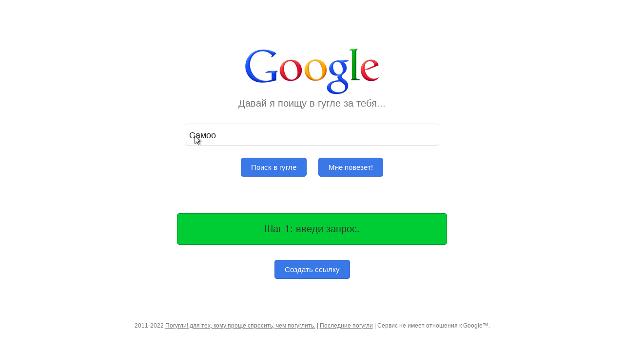

--- FILE ---
content_type: text/html; charset=utf-8
request_url: https://pogugli.com/?395446
body_size: 1440
content:
<!DOCTYPE html>
<html lang="ru">
  <head>
    <meta charset="utf-8">
<title>Что такое Самоотсос бесплатно и без регистраций - Погугли! для тех, кому проще спросить, чем погуглить.</title>
<meta name="viewport" content="width=device-width, initial-scale=1.0">
<meta name="keywords" content="Что такое Самоотсос бесплатно и без регистраций - google,погугли" />
<meta name="description" content="Поиск: Самоотсос бесплатно и без регистраций / Сервис 'Погугли!' позволяет создать короткую ссылку на результаты поиска Google для публикации в блогах, форумах и социальных сетях." />
<link href="/css/styles.css" rel="stylesheet" type="text/css" />
<link rel="icon" type="image/png" href="/favicon.png" />
<script src="https://ajax.googleapis.com/ajax/libs/jquery/1.4/jquery.min.js"></script>
<script src="/js/core3.js"></script>
<meta name='yandex-verification' content='583ce7dc27d42642' />
</head>
<body id="body">
<div id="header"><a href="https://pogugli.com/"><img title="Погугли! для тех, кому проще спросить, чем погуглить." src="/i/google.png" alt="Google Inc" /></a><br />Давай я поищу в гугле за тебя...</div>
<div id="content">
<div id="search_form">
<input type="text" name="query" id="query_field" />
<div id="goo_btns">
<a id="query_button" class="button" title="Создать свою погуглю">Поиск в гугле</a>&nbsp;<a href="/?364687" class="button" title="Посмотреть случайную погуглю">Мне повезет!</a>
</div>
</div>
<div id="instructions"></div>
<div id="loader"><img alt="" src="/i/loader.gif" /></div>
<input type="text" id="link_message" readonly /><br /><a class="button" id="link_button" onClick="window.location.href = $('#link_message').val();">Перейти по ссылке</a> <a class="button" id="create_button" href="/">Создать ссылку</a>
<!--iframe src="https://coronavirus-monitor.info/widget/" frameborder="0" style="display: block; width: 100%; height: 400px;" height="400"></iframe-->
</div>
<div id="footer">
2011-2022 <a href="https://pogugli.com/">Погугли! для тех, кому проще спросить, чем погуглить.</a> | <a href="/last#!">Последние погугли</a> | Сервис не имеет отношения к Google™.<br />
</div>
<div id="my_mouse"><img alt="" src="/i/mouse.png" /></div>
<script><!--
var mySearchStr = "Самоотсос бесплатно и без регистраций";
//-->
</script>
<!-- Yandex.Metrika counter -->
<script src="//mc.yandex.ru/metrika/watch.js"></script>
<div style="display:none;"><script>
try { var yaCounter9754180 = new Ya.Metrika({id:9754180, enableAll: true});}
catch(e) { }
</script></div>
<noscript><div><img src="//mc.yandex.ru/watch/9754180" style="position:absolute; left:-9999px;" alt="" /></div></noscript>
<!-- /Yandex.Metrika counter -->
<script defer src="https://static.cloudflareinsights.com/beacon.min.js/vcd15cbe7772f49c399c6a5babf22c1241717689176015" integrity="sha512-ZpsOmlRQV6y907TI0dKBHq9Md29nnaEIPlkf84rnaERnq6zvWvPUqr2ft8M1aS28oN72PdrCzSjY4U6VaAw1EQ==" data-cf-beacon='{"version":"2024.11.0","token":"72df00673cf1445ebf6b59d19dfbeae8","r":1,"server_timing":{"name":{"cfCacheStatus":true,"cfEdge":true,"cfExtPri":true,"cfL4":true,"cfOrigin":true,"cfSpeedBrain":true},"location_startswith":null}}' crossorigin="anonymous"></script>
</body>
</html>


--- FILE ---
content_type: text/css
request_url: https://pogugli.com/css/styles.css
body_size: 633
content:
* {
  margin: 0;
  padding: 0;
}
html {
  height: 100%;

}
* html body {
  height: 100%;
  margin: 0;
  padding: 0;
}

body {
	min-height: 100%;
	position: relative;
	text-align:center;
	font-family: Arial;
	font-size: 15px;
	color: #555555;
}

img {
	border:0;
}

a, a:visited {
	color: #555555;
	text-decoration:none;
}

a:hover, a:active {
	color: #555555;
	text-decoration:underline;
}

#header {
	margin: 0 0 20px 0;
	text-align:center;
	vertical-align: bottom;
	padding-top: 100px;
	font-size: 20px;
	color: #777777;
}

#content {
	text-align:center;
	vertical-align: top;
	padding-top: 0px;
	z-index: 2;
	background-color: white;

}
.listing {
	margin: 0 auto;
	width: 40%;
	text-align:left;
}
.listing h1 {
	font-size: 27px;
	color: #008f00;
	margin: 10px 0px;
}
.listing ul {

	margin: 20px 20px;
}
#search_form {
	text-align:center;
	
}

#goo_btns {
	margin: 0;
}

.button {
	display: inline-block;
	-moz-user-select: none;
	-khtml-user-select: none;
	user-select: none;
	border: 1px solid #3367d6;
	background-color: #3b78e7;
	color: #fff;
	font-size: 15px;

	cursor: pointer;
	padding: 10px 20px;
	margin: 25px 10px 0 10px;
	border-radius: 5px;
	outline: none;
	
}
.button:hover, .button:visited {
	background-color: #3367d6;
	text-decoration:none;
	color: #fff;
}
.query_button_active {
	background-color: #3367d6;
	text-decoration:none;
	color: #fff;

}

#query_field {
	line-height: 25px;
    background-color: transparent;

    margin: 10px 0 0 0px;

    font-size: 18px;
    color: rgba(0,0,0,.87);
    word-wrap: break-word;
    outline: none;
    -webkit-tap-highlight-color: transparent;
    width: 40%;

	border: 1px solid #d9d9d9;

    border-radius: 5px;
	height: 40px;
	vertical-align: middle;
	padding: 3px 0 0 8px;
}

#instructions {
	width: 40%;
	margin: 75px auto 25px auto;
	background-color: #00cc33;
	border: #009933 1px solid;
	padding: 20px;
	font-size:20px;
	color: #333333;
	border-radius: 5px;
}

#link_message {
	margin:25px auto;
	width: 350px;
	border: 1px solid #d9d9d9;
	background-color: white;
	height: 40px;
	font-size: 18px;
	text-align:center;
	display:none;
}
#loader {
	display:none;
	margin:0;
}
#link_button {
	display:none;
	margin:0 0 10px 0;
}

#create_button {
	display:none;
}

#footer {
	margin: 100px auto 0 auto;
	padding-bottom: 15px;
	text-align:center;
	font-size: 12px;
	color: #777777;
	width: 100%;
	z-index: 1;
}


#footer a, #footer a:visited {
	color: #777777;
	text-decoration:underline;
}

#footer a:hover, #footer a:active {
	color: #555555;
	text-decoration:none;
}

#my_mouse {
	position: absolute;
	display: none;
	left:80px;
	top:80px;
}


@media (max-width: 1250px) {
	#query_field {
		width: 60%;
	}
}

@media (max-width: 992px) {
	#header {
		padding-top: 40px;
	}
	#instructions {
		width: 60%;
	}
	#query_field {
		width: 90%;
	}
}


@media (max-width: 768px) {
	#header {
		padding-top: 40px;
	}
	#instructions {
		width: 80%;
	}
	#query_field {
		width: 90%;
	}
}

@media (max-width: 480px) {
	#header {
		padding-top: 20px;
	}
	#instructions {
		width: 80%;
	}
	#query_field {
		width: 90%;
	}

}
